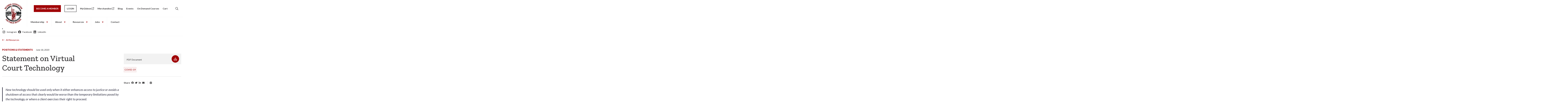

--- FILE ---
content_type: text/html; charset=UTF-8
request_url: https://publicdefenders.us/resources/statement-on-virtual-court-technology/
body_size: 18552
content:
<!DOCTYPE html>
<html lang="en-US" class="no-js no-svg">

<head>
	<title>
					Statement on Virtual Court Technology - National Association for Public Defense			</title>
	<meta charset="UTF-8">
	<meta name="viewport" content="width=device-width, initial-scale=1">

	<link rel="profile" href="http://gmpg.org/xfn/11">

<!-- <link rel="shortcut icon" href="/assets/icons/favicon.ico"> -->

<!-- Touch Icons -->
<!-- <link rel="apple-touch-icon" sizes="180x180" href="/assets/icons/apple-touch-icon.png">
<link rel="icon" type="image/png" href="/assets/icons/favicon-16x16.png" sizes="16x16">
<link rel="icon" type="image/png" href="/assets/icons/favicon-32x32.png" sizes="32x32">
<link rel="icon" type="image/png" href="/assets/icons/mstile-150x150.png" sizes="150x150">
<link rel="icon" type="image/png" href="/assets/icons/android-chrome-192x192.png" sizes="192x192">
<link rel="icon" type="image/png" href="/assets/icons/android-chrome-512x512.png" sizes="512x512">
<link rel="manifest" href="/assets/icons/site.webmanifest"> -->

	<!-- for the wicket OB/AC widgets mostly -->
	<link href="https://fonts.googleapis.com/icon?family=Material+Icons" rel="stylesheet">

	<link href="https://cdn.jsdelivr.net/npm/bootstrap@5.2.2/dist/css/bootstrap.min.css" rel="stylesheet"
		integrity="sha384-Zenh87qX5JnK2Jl0vWa8Ck2rdkQ2Bzep5IDxbcnCeuOxjzrPF/et3URy9Bv1WTRi" crossorigin="anonymous">
	<script src="https://cdn.jsdelivr.net/npm/bootstrap@5.2.2/dist/js/bootstrap.bundle.min.js"
		integrity="sha384-OERcA2EqjJCMA+/3y+gxIOqMEjwtxJY7qPCqsdltbNJuaOe923+mo//f6V8Qbsw3"
		crossorigin="anonymous"></script>

	<script defer src="https://cdn.jsdelivr.net/npm/alpinejs@3.14.1/dist/cdn.min.js"></script>


	<link rel="preconnect" href="https://fonts.googleapis.com">
	<link rel="preconnect" href="https://fonts.gstatic.com" crossorigin>
	<link
		href="https://fonts.googleapis.com/css2?family=Lato:ital,wght@0,100;0,300;0,400;0,700;0,900;1,100;1,300;1,400;1,700;1,900&family=Zilla+Slab:ital,wght@0,300;0,400;0,500;0,600;0,700;1,300;1,400;1,500;1,600;1,700&display=swap"
		rel="stylesheet">

	<!-- Google tag (gtag.js) -->
	<script async src="https://www.googletagmanager.com/gtag/js?id=G-BK0BG1LJEY"></script>
	<script>
		window.dataLayer = window.dataLayer || [];
		function gtag() { dataLayer.push(arguments); }
		gtag('js', new Date());

		gtag('config', 'G-BK0BG1LJEY');
	</script>

	<meta name='robots' content='index, follow, max-image-preview:large, max-snippet:-1, max-video-preview:-1' />
	<style>img:is([sizes="auto" i], [sizes^="auto," i]) { contain-intrinsic-size: 3000px 1500px }</style>
	<script>window._wca = window._wca || [];</script>

	<!-- This site is optimized with the Yoast SEO plugin v25.3.1 - https://yoast.com/wordpress/plugins/seo/ -->
	<link rel="canonical" href="https://publicdefenders.us/resources/statement-on-virtual-court-technology/" />
	<meta property="og:locale" content="en_US" />
	<meta property="og:type" content="article" />
	<meta property="og:title" content="Statement on Virtual Court Technology - National Association for Public Defense" />
	<meta property="og:description" content="New technology should be used only when it either enhances access to justice or avoids a shutdown of access that clearly would be worse than the temporary limitations posed by the technology, or where a client exercises their right to [&hellip;]" />
	<meta property="og:url" content="https://publicdefenders.us/resources/statement-on-virtual-court-technology/" />
	<meta property="og:site_name" content="National Association for Public Defense" />
	<meta property="article:modified_time" content="2023-10-06T21:41:59+00:00" />
	<meta name="twitter:card" content="summary_large_image" />
	<script type="application/ld+json" class="yoast-schema-graph">{"@context":"https://schema.org","@graph":[{"@type":"WebPage","@id":"https://publicdefenders.us/resources/statement-on-virtual-court-technology/","url":"https://publicdefenders.us/resources/statement-on-virtual-court-technology/","name":"Statement on Virtual Court Technology - National Association for Public Defense","isPartOf":{"@id":"https://publicdefenders.us/#website"},"datePublished":"2020-06-18T16:00:00+00:00","dateModified":"2023-10-06T21:41:59+00:00","breadcrumb":{"@id":"https://publicdefenders.us/resources/statement-on-virtual-court-technology/#breadcrumb"},"inLanguage":"en-US","potentialAction":[{"@type":"ReadAction","target":["https://publicdefenders.us/resources/statement-on-virtual-court-technology/"]}]},{"@type":"BreadcrumbList","@id":"https://publicdefenders.us/resources/statement-on-virtual-court-technology/#breadcrumb","itemListElement":[{"@type":"ListItem","position":1,"name":"Home","item":"https://publicdefenders.us/"},{"@type":"ListItem","position":2,"name":"Statement on Virtual Court Technology"}]},{"@type":"WebSite","@id":"https://publicdefenders.us/#website","url":"https://publicdefenders.us/","name":"National Association for Public Defense","description":"Transform Advocacy. Reclaim Justice.","publisher":{"@id":"https://publicdefenders.us/#organization"},"potentialAction":[{"@type":"SearchAction","target":{"@type":"EntryPoint","urlTemplate":"https://publicdefenders.us/?s={search_term_string}"},"query-input":{"@type":"PropertyValueSpecification","valueRequired":true,"valueName":"search_term_string"}}],"inLanguage":"en-US"},{"@type":"Organization","@id":"https://publicdefenders.us/#organization","name":"National Association for Public Defense","url":"https://publicdefenders.us/","logo":{"@type":"ImageObject","inLanguage":"en-US","@id":"https://publicdefenders.us/#/schema/logo/image/","url":"https://publicdefenders.us/app/uploads/2024/03/logo-250x250header.png","contentUrl":"https://publicdefenders.us/app/uploads/2024/03/logo-250x250header.png","width":250,"height":250,"caption":"National Association for Public Defense"},"image":{"@id":"https://publicdefenders.us/#/schema/logo/image/"}}]}</script>
	<!-- / Yoast SEO plugin. -->


<link rel='dns-prefetch' href='//stats.wp.com' />
<script type="text/javascript">
/* <![CDATA[ */
window._wpemojiSettings = {"baseUrl":"https:\/\/s.w.org\/images\/core\/emoji\/15.1.0\/72x72\/","ext":".png","svgUrl":"https:\/\/s.w.org\/images\/core\/emoji\/15.1.0\/svg\/","svgExt":".svg","source":{"concatemoji":"https:\/\/publicdefenders.us\/wp\/wp-includes\/js\/wp-emoji-release.min.js?ver=6.8.1"}};
/*! This file is auto-generated */
!function(i,n){var o,s,e;function c(e){try{var t={supportTests:e,timestamp:(new Date).valueOf()};sessionStorage.setItem(o,JSON.stringify(t))}catch(e){}}function p(e,t,n){e.clearRect(0,0,e.canvas.width,e.canvas.height),e.fillText(t,0,0);var t=new Uint32Array(e.getImageData(0,0,e.canvas.width,e.canvas.height).data),r=(e.clearRect(0,0,e.canvas.width,e.canvas.height),e.fillText(n,0,0),new Uint32Array(e.getImageData(0,0,e.canvas.width,e.canvas.height).data));return t.every(function(e,t){return e===r[t]})}function u(e,t,n){switch(t){case"flag":return n(e,"\ud83c\udff3\ufe0f\u200d\u26a7\ufe0f","\ud83c\udff3\ufe0f\u200b\u26a7\ufe0f")?!1:!n(e,"\ud83c\uddfa\ud83c\uddf3","\ud83c\uddfa\u200b\ud83c\uddf3")&&!n(e,"\ud83c\udff4\udb40\udc67\udb40\udc62\udb40\udc65\udb40\udc6e\udb40\udc67\udb40\udc7f","\ud83c\udff4\u200b\udb40\udc67\u200b\udb40\udc62\u200b\udb40\udc65\u200b\udb40\udc6e\u200b\udb40\udc67\u200b\udb40\udc7f");case"emoji":return!n(e,"\ud83d\udc26\u200d\ud83d\udd25","\ud83d\udc26\u200b\ud83d\udd25")}return!1}function f(e,t,n){var r="undefined"!=typeof WorkerGlobalScope&&self instanceof WorkerGlobalScope?new OffscreenCanvas(300,150):i.createElement("canvas"),a=r.getContext("2d",{willReadFrequently:!0}),o=(a.textBaseline="top",a.font="600 32px Arial",{});return e.forEach(function(e){o[e]=t(a,e,n)}),o}function t(e){var t=i.createElement("script");t.src=e,t.defer=!0,i.head.appendChild(t)}"undefined"!=typeof Promise&&(o="wpEmojiSettingsSupports",s=["flag","emoji"],n.supports={everything:!0,everythingExceptFlag:!0},e=new Promise(function(e){i.addEventListener("DOMContentLoaded",e,{once:!0})}),new Promise(function(t){var n=function(){try{var e=JSON.parse(sessionStorage.getItem(o));if("object"==typeof e&&"number"==typeof e.timestamp&&(new Date).valueOf()<e.timestamp+604800&&"object"==typeof e.supportTests)return e.supportTests}catch(e){}return null}();if(!n){if("undefined"!=typeof Worker&&"undefined"!=typeof OffscreenCanvas&&"undefined"!=typeof URL&&URL.createObjectURL&&"undefined"!=typeof Blob)try{var e="postMessage("+f.toString()+"("+[JSON.stringify(s),u.toString(),p.toString()].join(",")+"));",r=new Blob([e],{type:"text/javascript"}),a=new Worker(URL.createObjectURL(r),{name:"wpTestEmojiSupports"});return void(a.onmessage=function(e){c(n=e.data),a.terminate(),t(n)})}catch(e){}c(n=f(s,u,p))}t(n)}).then(function(e){for(var t in e)n.supports[t]=e[t],n.supports.everything=n.supports.everything&&n.supports[t],"flag"!==t&&(n.supports.everythingExceptFlag=n.supports.everythingExceptFlag&&n.supports[t]);n.supports.everythingExceptFlag=n.supports.everythingExceptFlag&&!n.supports.flag,n.DOMReady=!1,n.readyCallback=function(){n.DOMReady=!0}}).then(function(){return e}).then(function(){var e;n.supports.everything||(n.readyCallback(),(e=n.source||{}).concatemoji?t(e.concatemoji):e.wpemoji&&e.twemoji&&(t(e.twemoji),t(e.wpemoji)))}))}((window,document),window._wpemojiSettings);
/* ]]> */
</script>
<link rel='stylesheet' id='wc_shortcode_block-css' href='https://publicdefenders.us/app/plugins/donation-for-woocommerce/assets/js/gutenberg_shortcode_block/build/style-index.css?ver=6.8.1' type='text/css' media='all' />
<link rel='stylesheet' id='wc-blocks-integration-css' href='https://publicdefenders.us/app/plugins/woocommerce-subscriptions/build/index.css?ver=8.3.0' type='text/css' media='all' />
<link rel='stylesheet' id='tribe-events-pro-mini-calendar-block-styles-css' href='https://publicdefenders.us/app/plugins/events-calendar-pro/build/css/tribe-events-pro-mini-calendar-block.css?ver=7.6.0.1' type='text/css' media='all' />
<style id='wp-emoji-styles-inline-css' type='text/css'>

	img.wp-smiley, img.emoji {
		display: inline !important;
		border: none !important;
		box-shadow: none !important;
		height: 1em !important;
		width: 1em !important;
		margin: 0 0.07em !important;
		vertical-align: -0.1em !important;
		background: none !important;
		padding: 0 !important;
	}
</style>
<link rel='stylesheet' id='wp-block-library-css' href='https://publicdefenders.us/wp/wp-includes/css/dist/block-library/style.min.css?ver=6.8.1' type='text/css' media='all' />
<style id='wp-block-library-theme-inline-css' type='text/css'>
.wp-block-audio :where(figcaption){color:#555;font-size:13px;text-align:center}.is-dark-theme .wp-block-audio :where(figcaption){color:#ffffffa6}.wp-block-audio{margin:0 0 1em}.wp-block-code{border:1px solid #ccc;border-radius:4px;font-family:Menlo,Consolas,monaco,monospace;padding:.8em 1em}.wp-block-embed :where(figcaption){color:#555;font-size:13px;text-align:center}.is-dark-theme .wp-block-embed :where(figcaption){color:#ffffffa6}.wp-block-embed{margin:0 0 1em}.blocks-gallery-caption{color:#555;font-size:13px;text-align:center}.is-dark-theme .blocks-gallery-caption{color:#ffffffa6}:root :where(.wp-block-image figcaption){color:#555;font-size:13px;text-align:center}.is-dark-theme :root :where(.wp-block-image figcaption){color:#ffffffa6}.wp-block-image{margin:0 0 1em}.wp-block-pullquote{border-bottom:4px solid;border-top:4px solid;color:currentColor;margin-bottom:1.75em}.wp-block-pullquote cite,.wp-block-pullquote footer,.wp-block-pullquote__citation{color:currentColor;font-size:.8125em;font-style:normal;text-transform:uppercase}.wp-block-quote{border-left:.25em solid;margin:0 0 1.75em;padding-left:1em}.wp-block-quote cite,.wp-block-quote footer{color:currentColor;font-size:.8125em;font-style:normal;position:relative}.wp-block-quote:where(.has-text-align-right){border-left:none;border-right:.25em solid;padding-left:0;padding-right:1em}.wp-block-quote:where(.has-text-align-center){border:none;padding-left:0}.wp-block-quote.is-large,.wp-block-quote.is-style-large,.wp-block-quote:where(.is-style-plain){border:none}.wp-block-search .wp-block-search__label{font-weight:700}.wp-block-search__button{border:1px solid #ccc;padding:.375em .625em}:where(.wp-block-group.has-background){padding:1.25em 2.375em}.wp-block-separator.has-css-opacity{opacity:.4}.wp-block-separator{border:none;border-bottom:2px solid;margin-left:auto;margin-right:auto}.wp-block-separator.has-alpha-channel-opacity{opacity:1}.wp-block-separator:not(.is-style-wide):not(.is-style-dots){width:100px}.wp-block-separator.has-background:not(.is-style-dots){border-bottom:none;height:1px}.wp-block-separator.has-background:not(.is-style-wide):not(.is-style-dots){height:2px}.wp-block-table{margin:0 0 1em}.wp-block-table td,.wp-block-table th{word-break:normal}.wp-block-table :where(figcaption){color:#555;font-size:13px;text-align:center}.is-dark-theme .wp-block-table :where(figcaption){color:#ffffffa6}.wp-block-video :where(figcaption){color:#555;font-size:13px;text-align:center}.is-dark-theme .wp-block-video :where(figcaption){color:#ffffffa6}.wp-block-video{margin:0 0 1em}:root :where(.wp-block-template-part.has-background){margin-bottom:0;margin-top:0;padding:1.25em 2.375em}
</style>
<style id='classic-theme-styles-inline-css' type='text/css'>
/*! This file is auto-generated */
.wp-block-button__link{color:#fff;background-color:#32373c;border-radius:9999px;box-shadow:none;text-decoration:none;padding:calc(.667em + 2px) calc(1.333em + 2px);font-size:1.125em}.wp-block-file__button{background:#32373c;color:#fff;text-decoration:none}
</style>
<link rel='stylesheet' id='woocommerce-add-to-cart-form-style-css' href='https://publicdefenders.us/app/plugins/woocommerce/assets/client/blocks/woocommerce/add-to-cart-form-style.css?ver=6.8.1' type='text/css' media='all' />
<style id='woocommerce-product-button-style-inline-css' type='text/css'>
.wp-block-button.wc-block-components-product-button{align-items:center;display:flex;flex-direction:column;gap:12px;justify-content:center;white-space:normal;word-break:break-word}.wp-block-button.wc-block-components-product-button.is-style-outline .wp-block-button__link{border:2px solid}.wp-block-button.wc-block-components-product-button.is-style-outline .wp-block-button__link:not(.has-text-color){color:currentColor}.wp-block-button.wc-block-components-product-button.is-style-outline .wp-block-button__link:not(.has-background){background-color:transparent;background-image:none}.wp-block-button.wc-block-components-product-button.has-custom-width .wp-block-button__link{box-sizing:border-box}.wp-block-button.wc-block-components-product-button.wp-block-button__width-25 .wp-block-button__link{width:25%}.wp-block-button.wc-block-components-product-button.wp-block-button__width-50 .wp-block-button__link{width:50%}.wp-block-button.wc-block-components-product-button.wp-block-button__width-75 .wp-block-button__link{width:75%}.wp-block-button.wc-block-components-product-button.wp-block-button__width-100 .wp-block-button__link{width:100%}.wp-block-button.wc-block-components-product-button .wp-block-button__link{display:inline-flex;font-size:1em;justify-content:center;text-align:center;white-space:normal;width:auto;word-break:break-word}.wp-block-button.wc-block-components-product-button a[hidden]{display:none}@keyframes slideOut{0%{transform:translateY(0)}to{transform:translateY(-100%)}}@keyframes slideIn{0%{opacity:0;transform:translateY(90%)}to{opacity:1;transform:translate(0)}}.wp-block-button.wc-block-components-product-button.align-left{align-items:flex-start}.wp-block-button.wc-block-components-product-button.align-right{align-items:flex-end}.wp-block-button.wc-block-components-product-button .wc-block-components-product-button__button{align-items:center;border-style:none;display:inline-flex;justify-content:center;line-height:inherit;overflow:hidden;white-space:normal;word-break:break-word}.wp-block-button.wc-block-components-product-button .wc-block-components-product-button__button span.wc-block-slide-out{animation:slideOut .1s linear 1 normal forwards}.wp-block-button.wc-block-components-product-button .wc-block-components-product-button__button span.wc-block-slide-in{animation:slideIn .1s linear 1 normal}.wp-block-button.wc-block-components-product-button .wc-block-components-product-button__button--placeholder{background-color:currentColor!important;border:0!important;border-radius:.25rem;box-shadow:none;color:currentColor!important;display:block;line-height:1;max-width:100%!important;min-height:3em;min-width:8em;opacity:.15;outline:0!important;overflow:hidden!important;pointer-events:none;position:relative!important;width:100%;z-index:1}.wp-block-button.wc-block-components-product-button .wc-block-components-product-button__button--placeholder>*{visibility:hidden}.wp-block-button.wc-block-components-product-button .wc-block-components-product-button__button--placeholder:after{animation:loading__animation 1.5s ease-in-out infinite;background-image:linear-gradient(90deg,currentColor,hsla(0,0%,96%,.302),currentColor);background-repeat:no-repeat;content:" ";display:block;height:100%;left:0;position:absolute;right:0;top:0;transform:translateX(-100%)}@keyframes loading__animation{to{transform:translateX(100%)}}@media screen and (prefers-reduced-motion:reduce){.wp-block-button.wc-block-components-product-button .wc-block-components-product-button__button--placeholder{animation:none}}.wc-block-all-products .wp-block-button.wc-block-components-product-button{margin-bottom:12px}.theme-twentytwentyone .editor-styles-wrapper .wc-block-components-product-button .wp-block-button__link{background-color:var(--button--color-background);border-color:var(--button--color-background);color:var(--button--color-text)}

</style>
<style id='woocommerce-product-collection-style-inline-css' type='text/css'>
.wp-block-woocommerce-product-collection .wc-block-components-product-stock-indicator{text-align:center}.wc-block-components-notice-banner .wc-block-components-button.wc-block-components-notice-banner__dismiss[hidden]{display:none}

</style>
<link rel='stylesheet' id='woocommerce-product-filters-style-css' href='https://publicdefenders.us/app/plugins/woocommerce/assets/client/blocks/woocommerce/product-filters-style.css?ver=6.8.1' type='text/css' media='all' />
<link rel='stylesheet' id='woocommerce-product-filter-price-slider-style-css' href='https://publicdefenders.us/app/plugins/woocommerce/assets/client/blocks/woocommerce/product-filter-price-slider-style.css?ver=6.8.1' type='text/css' media='all' />
<style id='woocommerce-product-filter-removable-chips-style-inline-css' type='text/css'>
.wc-block-product-filter-removable-chips.is-vertical .wc-block-product-filter-removable-chips__items{flex-direction:column}.wc-block-product-filter-removable-chips.is-content-justification-center .wc-block-product-filter-removable-chips__items{justify-content:center}.wc-block-product-filter-removable-chips.is-content-justification-right .wc-block-product-filter-removable-chips__items{justify-content:flex-end}.wc-block-product-filter-removable-chips.is-content-justification-space-between .wc-block-product-filter-removable-chips__items{justify-content:space-between}.wc-block-product-filter-removable-chips.is-horizontal .wc-block-product-filter-removable-chips__items{width:100%}.wc-block-product-filter-removable-chips__items{color:var(--wc-product-filter-removable-chips-text,currentColor);display:inline-flex;flex-wrap:wrap;gap:4px;list-style:none;margin:0;padding:0}.wc-block-product-filter-removable-chips__items .wc-block-product-filter-removable-chips__item{align-items:center;appearance:none;background:var(--wc-product-filter-removable-chips-background,transparent);border:1px solid var(--wc-product-filter-removable-chips-border,color-mix(in srgb,currentColor 20%,transparent));border-radius:2px;display:flex;font-size:.875em;gap:8px;justify-content:space-between;padding:.25em .75em}.wc-block-product-filter-removable-chips__items .wc-block-product-filter-removable-chips__item .wc-block-product-filter-removable-chips__remove{align-items:center;background-color:transparent;border:none;color:var(--wc-product-filter-removable-chips-text,currentColor);cursor:pointer;display:flex;margin:0;padding:0}.wc-block-product-filter-removable-chips__items .wc-block-product-filter-removable-chips__item .wc-block-product-filter-removable-chips__remove .wc-block-product-filter-removable-chips__remove-icon{fill:currentColor}

</style>
<style id='woocommerce-product-filter-checkbox-list-style-inline-css' type='text/css'>
.wc-block-product-filter-checkbox-list__list{list-style:none outside;margin:0;padding:0}.wc-block-product-filter-checkbox-list__label{align-items:center;display:inline-flex;gap:.625em}.wc-block-product-filter-checkbox-list__item .wc-block-product-filter-checkbox-list__label{margin-bottom:0}:where(.wc-block-product-filter-checkbox-list__input-wrapper){display:block;position:relative}.wc-block-product-filter-checkbox-list__input-wrapper:before{background:currentColor;border-radius:2px;content:"";height:1em;left:0;opacity:.1;pointer-events:none;position:absolute;top:0;width:1em}.has-option-element-color .wc-block-product-filter-checkbox-list__input-wrapper:before{display:none}input[type=checkbox].wc-block-product-filter-checkbox-list__input{appearance:none;background:var(--wc-product-filter-checkbox-list-option-element,transparent);border:1px solid var(--wc-product-filter-checkbox-list-option-element-border,transparent);border-radius:2px;color:inherit;cursor:pointer;display:block;font-size:inherit;height:1em;margin:0;width:1em}input[type=checkbox].wc-block-product-filter-checkbox-list__input:focus{outline-color:var(--wc-product-filter-checkbox-list-option-element-border,currentColor);outline-width:1px}svg.wc-block-product-filter-checkbox-list__mark{box-sizing:border-box;color:var(--wc-product-filter-checkbox-list-option-element-selected,currentColor);display:none;height:1em;left:0;padding:.2em;position:absolute;top:0;width:1em}input[type=checkbox].wc-block-product-filter-checkbox-list__input:checked:after,input[type=checkbox].wc-block-product-filter-checkbox-list__input:checked:before{content:none}input[type=checkbox].wc-block-product-filter-checkbox-list__input:checked+.wc-block-product-filter-checkbox-list__mark{display:block;pointer-events:none}:where(.wc-block-product-filter-checkbox-list__text-wrapper){align-items:center;display:inline-flex;font-size:.875em;gap:4px}.wc-block-product-filter-checkbox-list__show-more{appearance:none;background:transparent;border:none;font-family:inherit;padding:0;text-decoration:underline}

</style>
<style id='woocommerce-product-filter-chips-style-inline-css' type='text/css'>
:where(.wc-block-product-filter-chips__items){display:flex;flex-wrap:wrap;gap:4px}.wc-block-product-filter-chips__item{appearance:none;background:transparent;border:1px solid color-mix(in srgb,currentColor 20%,transparent);border-radius:2px;color:var(--wc-product-filter-chips-text,currentColor);cursor:pointer;font-family:inherit;font-size:.875em;padding:4px 8px}.has-chip-text-color .wc-block-product-filter-chips__item{color:var(--wc-product-filter-chips-text)}.has-chip-background-color .wc-block-product-filter-chips__item{background:var(--wc-product-filter-chips-background)}.has-chip-border-color .wc-block-product-filter-chips__item{border-color:var(--wc-product-filter-chips-border)}.wc-block-product-filter-chips__item[aria-checked=true]{background:currentColor}.has-selected-chip-text-color .wc-block-product-filter-chips__item[aria-checked=true]{color:var(--wc-product-filter-chips-selected-text)}.has-selected-chip-background-color .wc-block-product-filter-chips__item[aria-checked=true]{background:var(--wc-product-filter-chips-selected-background)}.has-selected-chip-border-color .wc-block-product-filter-chips__item[aria-checked=true]{border-color:var(--wc-product-filter-chips-selected-border)}:where(.wc-block-product-filter-chips__label){align-items:center;display:inline-flex;gap:4px}.wc-block-product-filter-chips:not(.has-selected-chip-text-color) .wc-block-product-filter-chips__item[aria-checked=true]>.wc-block-product-filter-chips__label{filter:invert(100%)}.wc-block-product-filter-chips__show-more{appearance:none;background:transparent;border:none;font-family:inherit;padding:0;text-decoration:underline}

</style>
<link rel='stylesheet' id='woocommerce-product-gallery-style-css' href='https://publicdefenders.us/app/plugins/woocommerce/assets/client/blocks/woocommerce/product-gallery-style.css?ver=6.8.1' type='text/css' media='all' />
<style id='woocommerce-product-template-style-inline-css' type='text/css'>
.wc-block-product-template{list-style:none;margin-bottom:0;margin-top:0;max-width:100%;padding:0}.wc-block-product-template.wc-block-product-template{background:none}.wc-block-product-template.is-flex-container{display:flex;flex-direction:row;flex-wrap:wrap;gap:1.25em}.wc-block-product-template.is-flex-container>li{list-style:none;margin:0;width:100%}@media(min-width:600px){.wc-block-product-template.is-flex-container.is-flex-container.columns-2>li{width:calc(50% - .625em)}.wc-block-product-template.is-flex-container.is-flex-container.columns-3>li{width:calc(33.33333% - .83333em)}.wc-block-product-template.is-flex-container.is-flex-container.columns-4>li{width:calc(25% - .9375em)}.wc-block-product-template.is-flex-container.is-flex-container.columns-5>li{width:calc(20% - 1em)}.wc-block-product-template.is-flex-container.is-flex-container.columns-6>li{width:calc(16.66667% - 1.04167em)}}.wc-block-product-template__responsive{grid-gap:1.25em;display:grid}.wc-block-product-template__responsive.columns-2{grid-template-columns:repeat(auto-fill,minmax(max(150px,calc(50% - .625em)),1fr))}.wc-block-product-template__responsive.columns-3{grid-template-columns:repeat(auto-fill,minmax(max(150px,calc(33.33333% - .83333em)),1fr))}.wc-block-product-template__responsive.columns-4{grid-template-columns:repeat(auto-fill,minmax(max(150px,calc(25% - .9375em)),1fr))}.wc-block-product-template__responsive.columns-5{grid-template-columns:repeat(auto-fill,minmax(max(150px,calc(20% - 1em)),1fr))}.wc-block-product-template__responsive.columns-6{grid-template-columns:repeat(auto-fill,minmax(max(150px,calc(16.66667% - 1.04167em)),1fr))}.wc-block-product-template__responsive>li{margin-block-start:0}:where(.wc-block-product-template .wc-block-product)>:not(:last-child){margin-bottom:.75rem;margin-top:0}.is-product-collection-layout-list .wc-block-product:not(:last-child){margin-bottom:1.2rem}

</style>
<link rel='stylesheet' id='wc-memberships-blocks-css' href='https://publicdefenders.us/app/plugins/woocommerce-memberships/assets/css/blocks/wc-memberships-blocks.min.css?ver=1.27.2' type='text/css' media='all' />
<link rel='stylesheet' id='mediaelement-css' href='https://publicdefenders.us/wp/wp-includes/js/mediaelement/mediaelementplayer-legacy.min.css?ver=4.2.17' type='text/css' media='all' />
<link rel='stylesheet' id='wp-mediaelement-css' href='https://publicdefenders.us/wp/wp-includes/js/mediaelement/wp-mediaelement.min.css?ver=6.8.1' type='text/css' media='all' />
<style id='jetpack-sharing-buttons-style-inline-css' type='text/css'>
.jetpack-sharing-buttons__services-list{display:flex;flex-direction:row;flex-wrap:wrap;gap:0;list-style-type:none;margin:5px;padding:0}.jetpack-sharing-buttons__services-list.has-small-icon-size{font-size:12px}.jetpack-sharing-buttons__services-list.has-normal-icon-size{font-size:16px}.jetpack-sharing-buttons__services-list.has-large-icon-size{font-size:24px}.jetpack-sharing-buttons__services-list.has-huge-icon-size{font-size:36px}@media print{.jetpack-sharing-buttons__services-list{display:none!important}}.editor-styles-wrapper .wp-block-jetpack-sharing-buttons{gap:0;padding-inline-start:0}ul.jetpack-sharing-buttons__services-list.has-background{padding:1.25em 2.375em}
</style>
<style id='global-styles-inline-css' type='text/css'>
:root{--wp--preset--aspect-ratio--square: 1;--wp--preset--aspect-ratio--4-3: 4/3;--wp--preset--aspect-ratio--3-4: 3/4;--wp--preset--aspect-ratio--3-2: 3/2;--wp--preset--aspect-ratio--2-3: 2/3;--wp--preset--aspect-ratio--16-9: 16/9;--wp--preset--aspect-ratio--9-16: 9/16;--wp--preset--color--black: #000000;--wp--preset--color--cyan-bluish-gray: #abb8c3;--wp--preset--color--white: #ffffff;--wp--preset--color--pale-pink: #f78da7;--wp--preset--color--vivid-red: #cf2e2e;--wp--preset--color--luminous-vivid-orange: #ff6900;--wp--preset--color--luminous-vivid-amber: #fcb900;--wp--preset--color--light-green-cyan: #7bdcb5;--wp--preset--color--vivid-green-cyan: #00d084;--wp--preset--color--pale-cyan-blue: #8ed1fc;--wp--preset--color--vivid-cyan-blue: #0693e3;--wp--preset--color--vivid-purple: #9b51e0;--wp--preset--gradient--vivid-cyan-blue-to-vivid-purple: linear-gradient(135deg,rgba(6,147,227,1) 0%,rgb(155,81,224) 100%);--wp--preset--gradient--light-green-cyan-to-vivid-green-cyan: linear-gradient(135deg,rgb(122,220,180) 0%,rgb(0,208,130) 100%);--wp--preset--gradient--luminous-vivid-amber-to-luminous-vivid-orange: linear-gradient(135deg,rgba(252,185,0,1) 0%,rgba(255,105,0,1) 100%);--wp--preset--gradient--luminous-vivid-orange-to-vivid-red: linear-gradient(135deg,rgba(255,105,0,1) 0%,rgb(207,46,46) 100%);--wp--preset--gradient--very-light-gray-to-cyan-bluish-gray: linear-gradient(135deg,rgb(238,238,238) 0%,rgb(169,184,195) 100%);--wp--preset--gradient--cool-to-warm-spectrum: linear-gradient(135deg,rgb(74,234,220) 0%,rgb(151,120,209) 20%,rgb(207,42,186) 40%,rgb(238,44,130) 60%,rgb(251,105,98) 80%,rgb(254,248,76) 100%);--wp--preset--gradient--blush-light-purple: linear-gradient(135deg,rgb(255,206,236) 0%,rgb(152,150,240) 100%);--wp--preset--gradient--blush-bordeaux: linear-gradient(135deg,rgb(254,205,165) 0%,rgb(254,45,45) 50%,rgb(107,0,62) 100%);--wp--preset--gradient--luminous-dusk: linear-gradient(135deg,rgb(255,203,112) 0%,rgb(199,81,192) 50%,rgb(65,88,208) 100%);--wp--preset--gradient--pale-ocean: linear-gradient(135deg,rgb(255,245,203) 0%,rgb(182,227,212) 50%,rgb(51,167,181) 100%);--wp--preset--gradient--electric-grass: linear-gradient(135deg,rgb(202,248,128) 0%,rgb(113,206,126) 100%);--wp--preset--gradient--midnight: linear-gradient(135deg,rgb(2,3,129) 0%,rgb(40,116,252) 100%);--wp--preset--font-size--small: 13px;--wp--preset--font-size--medium: 20px;--wp--preset--font-size--large: 36px;--wp--preset--font-size--x-large: 42px;--wp--preset--spacing--20: 0.44rem;--wp--preset--spacing--30: 0.67rem;--wp--preset--spacing--40: 1rem;--wp--preset--spacing--50: 1.5rem;--wp--preset--spacing--60: 2.25rem;--wp--preset--spacing--70: 3.38rem;--wp--preset--spacing--80: 5.06rem;--wp--preset--shadow--natural: 6px 6px 9px rgba(0, 0, 0, 0.2);--wp--preset--shadow--deep: 12px 12px 50px rgba(0, 0, 0, 0.4);--wp--preset--shadow--sharp: 6px 6px 0px rgba(0, 0, 0, 0.2);--wp--preset--shadow--outlined: 6px 6px 0px -3px rgba(255, 255, 255, 1), 6px 6px rgba(0, 0, 0, 1);--wp--preset--shadow--crisp: 6px 6px 0px rgba(0, 0, 0, 1);}:where(.is-layout-flex){gap: 0.5em;}:where(.is-layout-grid){gap: 0.5em;}body .is-layout-flex{display: flex;}.is-layout-flex{flex-wrap: wrap;align-items: center;}.is-layout-flex > :is(*, div){margin: 0;}body .is-layout-grid{display: grid;}.is-layout-grid > :is(*, div){margin: 0;}:where(.wp-block-columns.is-layout-flex){gap: 2em;}:where(.wp-block-columns.is-layout-grid){gap: 2em;}:where(.wp-block-post-template.is-layout-flex){gap: 1.25em;}:where(.wp-block-post-template.is-layout-grid){gap: 1.25em;}.has-black-color{color: var(--wp--preset--color--black) !important;}.has-cyan-bluish-gray-color{color: var(--wp--preset--color--cyan-bluish-gray) !important;}.has-white-color{color: var(--wp--preset--color--white) !important;}.has-pale-pink-color{color: var(--wp--preset--color--pale-pink) !important;}.has-vivid-red-color{color: var(--wp--preset--color--vivid-red) !important;}.has-luminous-vivid-orange-color{color: var(--wp--preset--color--luminous-vivid-orange) !important;}.has-luminous-vivid-amber-color{color: var(--wp--preset--color--luminous-vivid-amber) !important;}.has-light-green-cyan-color{color: var(--wp--preset--color--light-green-cyan) !important;}.has-vivid-green-cyan-color{color: var(--wp--preset--color--vivid-green-cyan) !important;}.has-pale-cyan-blue-color{color: var(--wp--preset--color--pale-cyan-blue) !important;}.has-vivid-cyan-blue-color{color: var(--wp--preset--color--vivid-cyan-blue) !important;}.has-vivid-purple-color{color: var(--wp--preset--color--vivid-purple) !important;}.has-black-background-color{background-color: var(--wp--preset--color--black) !important;}.has-cyan-bluish-gray-background-color{background-color: var(--wp--preset--color--cyan-bluish-gray) !important;}.has-white-background-color{background-color: var(--wp--preset--color--white) !important;}.has-pale-pink-background-color{background-color: var(--wp--preset--color--pale-pink) !important;}.has-vivid-red-background-color{background-color: var(--wp--preset--color--vivid-red) !important;}.has-luminous-vivid-orange-background-color{background-color: var(--wp--preset--color--luminous-vivid-orange) !important;}.has-luminous-vivid-amber-background-color{background-color: var(--wp--preset--color--luminous-vivid-amber) !important;}.has-light-green-cyan-background-color{background-color: var(--wp--preset--color--light-green-cyan) !important;}.has-vivid-green-cyan-background-color{background-color: var(--wp--preset--color--vivid-green-cyan) !important;}.has-pale-cyan-blue-background-color{background-color: var(--wp--preset--color--pale-cyan-blue) !important;}.has-vivid-cyan-blue-background-color{background-color: var(--wp--preset--color--vivid-cyan-blue) !important;}.has-vivid-purple-background-color{background-color: var(--wp--preset--color--vivid-purple) !important;}.has-black-border-color{border-color: var(--wp--preset--color--black) !important;}.has-cyan-bluish-gray-border-color{border-color: var(--wp--preset--color--cyan-bluish-gray) !important;}.has-white-border-color{border-color: var(--wp--preset--color--white) !important;}.has-pale-pink-border-color{border-color: var(--wp--preset--color--pale-pink) !important;}.has-vivid-red-border-color{border-color: var(--wp--preset--color--vivid-red) !important;}.has-luminous-vivid-orange-border-color{border-color: var(--wp--preset--color--luminous-vivid-orange) !important;}.has-luminous-vivid-amber-border-color{border-color: var(--wp--preset--color--luminous-vivid-amber) !important;}.has-light-green-cyan-border-color{border-color: var(--wp--preset--color--light-green-cyan) !important;}.has-vivid-green-cyan-border-color{border-color: var(--wp--preset--color--vivid-green-cyan) !important;}.has-pale-cyan-blue-border-color{border-color: var(--wp--preset--color--pale-cyan-blue) !important;}.has-vivid-cyan-blue-border-color{border-color: var(--wp--preset--color--vivid-cyan-blue) !important;}.has-vivid-purple-border-color{border-color: var(--wp--preset--color--vivid-purple) !important;}.has-vivid-cyan-blue-to-vivid-purple-gradient-background{background: var(--wp--preset--gradient--vivid-cyan-blue-to-vivid-purple) !important;}.has-light-green-cyan-to-vivid-green-cyan-gradient-background{background: var(--wp--preset--gradient--light-green-cyan-to-vivid-green-cyan) !important;}.has-luminous-vivid-amber-to-luminous-vivid-orange-gradient-background{background: var(--wp--preset--gradient--luminous-vivid-amber-to-luminous-vivid-orange) !important;}.has-luminous-vivid-orange-to-vivid-red-gradient-background{background: var(--wp--preset--gradient--luminous-vivid-orange-to-vivid-red) !important;}.has-very-light-gray-to-cyan-bluish-gray-gradient-background{background: var(--wp--preset--gradient--very-light-gray-to-cyan-bluish-gray) !important;}.has-cool-to-warm-spectrum-gradient-background{background: var(--wp--preset--gradient--cool-to-warm-spectrum) !important;}.has-blush-light-purple-gradient-background{background: var(--wp--preset--gradient--blush-light-purple) !important;}.has-blush-bordeaux-gradient-background{background: var(--wp--preset--gradient--blush-bordeaux) !important;}.has-luminous-dusk-gradient-background{background: var(--wp--preset--gradient--luminous-dusk) !important;}.has-pale-ocean-gradient-background{background: var(--wp--preset--gradient--pale-ocean) !important;}.has-electric-grass-gradient-background{background: var(--wp--preset--gradient--electric-grass) !important;}.has-midnight-gradient-background{background: var(--wp--preset--gradient--midnight) !important;}.has-small-font-size{font-size: var(--wp--preset--font-size--small) !important;}.has-medium-font-size{font-size: var(--wp--preset--font-size--medium) !important;}.has-large-font-size{font-size: var(--wp--preset--font-size--large) !important;}.has-x-large-font-size{font-size: var(--wp--preset--font-size--x-large) !important;}
:where(.wp-block-post-template.is-layout-flex){gap: 1.25em;}:where(.wp-block-post-template.is-layout-grid){gap: 1.25em;}
:where(.wp-block-columns.is-layout-flex){gap: 2em;}:where(.wp-block-columns.is-layout-grid){gap: 2em;}
:root :where(.wp-block-pullquote){font-size: 1.5em;line-height: 1.6;}
</style>
<link rel='stylesheet' id='trustseal_style-css' href='https://publicdefenders.us/app/plugins/donation-for-woocommerce//assets/css/user-wc-donation-form.css?ver=3.9.6&#038;t=27012026094231' type='text/css' media='all' />
<link rel='stylesheet' id='wicket_alerts-css' href='https://publicdefenders.us/app/plugins/wicket-wordpressplugin-php/includes/../assets/css/alerts.css?ver=6.8.1' type='text/css' media='all' />
<link rel='stylesheet' id='woocommerce-layout-css' href='https://publicdefenders.us/app/plugins/woocommerce/assets/css/woocommerce-layout.css?ver=9.9.4' type='text/css' media='all' />
<style id='woocommerce-layout-inline-css' type='text/css'>

	.infinite-scroll .woocommerce-pagination {
		display: none;
	}
</style>
<link rel='stylesheet' id='woocommerce-smallscreen-css' href='https://publicdefenders.us/app/plugins/woocommerce/assets/css/woocommerce-smallscreen.css?ver=9.9.4' type='text/css' media='only screen and (max-width: 768px)' />
<link rel='stylesheet' id='woocommerce-general-css' href='https://publicdefenders.us/app/plugins/woocommerce/assets/css/woocommerce.css?ver=9.9.4' type='text/css' media='all' />
<style id='woocommerce-inline-inline-css' type='text/css'>
.woocommerce form .form-row .required { visibility: visible; }
</style>
<link rel='stylesheet' id='wp-job-manager-job-listings-css' href='https://publicdefenders.us/app/plugins/wp-job-manager/assets/dist/css/job-listings.css?ver=598383a28ac5f9f156e4' type='text/css' media='all' />
<link rel='stylesheet' id='brands-styles-css' href='https://publicdefenders.us/app/plugins/woocommerce/assets/css/brands.css?ver=9.9.4' type='text/css' media='all' />
<link rel='stylesheet' id='wc-memberships-frontend-css' href='https://publicdefenders.us/app/plugins/woocommerce-memberships/assets/css/frontend/wc-memberships-frontend.min.css?ver=1.27.2' type='text/css' media='all' />
<link rel='stylesheet' id='fontawesome-css' href='https://publicdefenders.us/app/themes/industrial/assets/fonts/FontAwesome/css/all.min.css?ver=1669058577' type='text/css' media='all' />
<link rel='stylesheet' id='slickcss-css' href='https://publicdefenders.us/app/themes/industrial/assets/styles/slick.css?ver=1671121251' type='text/css' media='all' />
<link rel='stylesheet' id='theme-css' href='https://publicdefenders.us/app/themes/industrial/assets/styles/min/industrial.min.css?ver=1768392757' type='text/css' media='all' />
<link rel='stylesheet' id='addf_drpc_css-css' href='https://publicdefenders.us/app/plugins/addify-product-dynamic-pricing-and-discounts/front/../includes/css/addf-drpc-style.css?ver=1.0.0' type='text/css' media='all' />
<link rel='stylesheet' id='wcwl_frontend-css' href='https://publicdefenders.us/app/plugins/woocommerce-waitlist/includes/css/src/wcwl_frontend.min.css?ver=2.5.0' type='text/css' media='all' />
<link rel='stylesheet' id='dashicons-css' href='https://publicdefenders.us/wp/wp-includes/css/dashicons.min.css?ver=6.8.1' type='text/css' media='all' />
<link rel='stylesheet' id='wppcp_front_css-css' href='https://publicdefenders.us/app/plugins/wp-private-content-plus/css/wppcp-front.css?ver=6.8.1' type='text/css' media='all' />
<script type="text/javascript" src="https://publicdefenders.us/wp/wp-includes/js/jquery/jquery.min.js?ver=3.7.1" id="jquery-core-js"></script>
<script type="text/javascript" src="https://publicdefenders.us/wp/wp-includes/js/jquery/jquery-migrate.min.js?ver=3.4.1" id="jquery-migrate-js"></script>
<script type="text/javascript" src="https://publicdefenders.us/app/plugins/woocommerce/assets/js/jquery-blockui/jquery.blockUI.min.js?ver=2.7.0-wc.9.9.4" id="jquery-blockui-js" defer="defer" data-wp-strategy="defer"></script>
<script type="text/javascript" id="wc-add-to-cart-js-extra">
/* <![CDATA[ */
var wc_add_to_cart_params = {"ajax_url":"\/wp\/wp-admin\/admin-ajax.php","wc_ajax_url":"\/?wc-ajax=%%endpoint%%","i18n_view_cart":"View cart","cart_url":"https:\/\/publicdefenders.us\/cart\/","is_cart":"","cart_redirect_after_add":"yes"};
/* ]]> */
</script>
<script type="text/javascript" src="https://publicdefenders.us/app/plugins/woocommerce/assets/js/frontend/add-to-cart.min.js?ver=9.9.4" id="wc-add-to-cart-js" defer="defer" data-wp-strategy="defer"></script>
<script type="text/javascript" src="https://publicdefenders.us/app/plugins/woocommerce/assets/js/js-cookie/js.cookie.min.js?ver=2.1.4-wc.9.9.4" id="js-cookie-js" defer="defer" data-wp-strategy="defer"></script>
<script type="text/javascript" id="woocommerce-js-extra">
/* <![CDATA[ */
var woocommerce_params = {"ajax_url":"\/wp\/wp-admin\/admin-ajax.php","wc_ajax_url":"\/?wc-ajax=%%endpoint%%","i18n_password_show":"Show password","i18n_password_hide":"Hide password"};
/* ]]> */
</script>
<script type="text/javascript" src="https://publicdefenders.us/app/plugins/woocommerce/assets/js/frontend/woocommerce.min.js?ver=9.9.4" id="woocommerce-js" defer="defer" data-wp-strategy="defer"></script>
<script type="text/javascript" src="https://stats.wp.com/s-202605.js" id="woocommerce-analytics-js" defer="defer" data-wp-strategy="defer"></script>
<script type="text/javascript" id="drpc-front-script-js-extra">
/* <![CDATA[ */
var addf_drpc_php_vars = {"admin_url":"https:\/\/publicdefenders.us\/wp\/wp-admin\/admin-ajax.php","nonce":"6a802197cb","addf_drpc_option_sale_price":"sale"};
/* ]]> */
</script>
<script type="text/javascript" src="https://publicdefenders.us/app/plugins/addify-product-dynamic-pricing-and-discounts/front/../includes/js/addf-drpc-front.js?ver=1.0.0" id="drpc-front-script-js"></script>
<link rel="https://api.w.org/" href="https://publicdefenders.us/wp-json/" /><link rel="alternate" title="JSON" type="application/json" href="https://publicdefenders.us/wp-json/wp/v2/resources/4014" /><link rel="EditURI" type="application/rsd+xml" title="RSD" href="https://publicdefenders.us/wp/xmlrpc.php?rsd" />
<meta name="generator" content="WordPress 6.8.1" />
<meta name="generator" content="WooCommerce 9.9.4" />
<link rel='shortlink' href='https://publicdefenders.us/?p=4014' />
<link rel="alternate" title="oEmbed (JSON)" type="application/json+oembed" href="https://publicdefenders.us/wp-json/oembed/1.0/embed?url=https%3A%2F%2Fpublicdefenders.us%2Fresources%2Fstatement-on-virtual-court-technology%2F" />
<link rel="alternate" title="oEmbed (XML)" type="text/xml+oembed" href="https://publicdefenders.us/wp-json/oembed/1.0/embed?url=https%3A%2F%2Fpublicdefenders.us%2Fresources%2Fstatement-on-virtual-court-technology%2F&#038;format=xml" />
<meta name="et-api-version" content="v1"><meta name="et-api-origin" content="https://publicdefenders.us"><link rel="https://theeventscalendar.com/" href="https://publicdefenders.us/wp-json/tribe/tickets/v1/" /><meta name="tec-api-version" content="v1"><meta name="tec-api-origin" content="https://publicdefenders.us"><link rel="alternate" href="https://publicdefenders.us/wp-json/tribe/events/v1/" />	<style>img#wpstats{display:none}</style>
			<noscript><style>.woocommerce-product-gallery{ opacity: 1 !important; }</style></noscript>
				<style>
				.addf_drpc_table_div table {
					border-collapse: collapse;
					border: 2px solid #CFCFCF;
				}
				.addf_drpc_table_div table th, .addf_drpc_table_div table td {
					border: 1px solid #CFCFCF;
					text-align:center
				}
			</style>
						<style>
				.addf_drpc_sale_tag{
					display:none
				}
			</style>
			
			<style>
				.addf_drpc_table_for_dynamic_pricing{
					display: none;
				}

				.addf_drpc_template_header h2{
					font-size: 28px				}
				.addf_drpc_table_for_dynamic_pricing{
					display:"none";
				}

				.addf_drpc_list_div,.addf_drpc_table_div,.addf_drpc_card_div{
					font-family: 				}

				.addf_drpc_table_div table th{
					background: #FFFFFF;
					color: #000000;
					font-size: 18px;
				}

				.addf_drpc_table_div table:not( .has-background )  td {
					background-color: initial;
				}

				.addf_drpc_table_div table  tr:nth-child(odd) {
					background-color: #FFFFFF;
					color: #000000;
				}

				.addf_drpc_table_div table:not( .has-background )  tr:nth-child(2n) td {
					background-color: initial;
				}
				.addf_drpc_table_div table  tr:nth-child(even) {
					background-color: #FFFFFF;
					color: #000000;
				}

				.addf_drpc_table_div table td {
					font-size: 16px;
				}

				.addf_drpc_list_box{
					border: 1px solid #95B0EE;
					background-color: #FFFFFF;
					color: #000000;
				}

				.addf_drpc_selected_list{
					background-color: #DFEBFF;
					color: #000000;
				}

				.addf_drpc_inner_small_box{
					border: 1px solid #A3B39E;
				}

				.addf_drpc_inner_small_box{
					background-color: #FFFFFF;
					color:#000000;
				}

				.addf_drpc_selected_card{
					border: 2px solid #27CA34;
				}

				.addf_drpc_sale_tag{
					background-color: #FF0000;
					color: #FFFFFF;
				}
			</style>
			<link rel="icon" href="https://publicdefenders.us/app/uploads/2022/11/Screenshot-2022-11-17-144116-100x100.png" sizes="32x32" />
<link rel="icon" href="https://publicdefenders.us/app/uploads/2022/11/Screenshot-2022-11-17-144116.png" sizes="192x192" />
<link rel="apple-touch-icon" href="https://publicdefenders.us/app/uploads/2022/11/Screenshot-2022-11-17-144116.png" />
<meta name="msapplication-TileImage" content="https://publicdefenders.us/app/uploads/2022/11/Screenshot-2022-11-17-144116.png" />
</head>

<body class="wp-singular resources-template-default single single-resources postid-4014 wp-custom-logo wp-theme-industrial theme-industrial woocommerce-no-js tribe-no-js tec-no-tickets-on-recurring tec-no-rsvp-on-recurring industrial tribe-theme-industrial">
	<a class="skip-link button button--primary" href="#main-content">
		Skip to main content	</a>

	
	<header class="header">
		<div class="container">
						<div class="header__content">
				<div class="header__mobile-toggle">
  <button class="mobile-menu-toggle button button--icon" aria-expanded="false" aria-controls="mobile-menu">
    <i class="icon fa-solid fa-bars" aria-hidden="true"></i>
    <i class="icon fa-solid fa-times" aria-hidden="true"></i>
    <span class="webaim-hidden">Toggle Menu</span>
  </button>
</div>															<a href="https://publicdefenders.us" class="header__logo"><img src="https://publicdefenders.us/app/uploads/2024/03/logo-250x250header.png"
								alt="National Association for Public Defense"></a>
													<div class="header__menus">
					<div class="header__menus-top">
						
    <nav class="nav nav--header-utility">
          <ul class="nav__menu">
          <li class="nav__menu-item nav__menu-item--auth">
      <a href="/create-account/" class="button button--primary">Become a Member</a>
  </li>
  <li class="nav__menu-item nav__menu-item--auth">
        <a class="button" href="https://napd-login.wicketcloud.com/login?service=https://publicdefenders.us/resources/statement-on-virtual-court-technology/">Login</a>
  </li>
                            <li class="nav__menu-item">
            <a  class="nav__link" href="http://www.mygideon.org" target="_blank" >
                              MyGideon                                            <i class="icon far fa-external-link" aria-hidden="true"></i>
                          </a>
                      </li>
                            <li class="nav__menu-item">
            <a  class="nav__link" href="https://www.bonfire.com/store/napd-fund-for-justice-merch/" target="_blank" >
                              Merchandise                                            <i class="icon far fa-external-link" aria-hidden="true"></i>
                          </a>
                      </li>
                            <li class="nav__menu-item">
            <a  class="nav__link" href="https://publicdefenders.us/blogs-listing/"  >
                              Blog                                        </a>
                      </li>
                            <li class="nav__menu-item">
            <a  class="nav__link" href="https://publicdefenders.us/events/"  >
                              Events                                        </a>
                      </li>
                            <li class="nav__menu-item">
            <a  class="nav__link" href="https://publicdefenders.us/on-demand-courses/"  >
                              On Demand Courses                                        </a>
                      </li>
                            <li class="nav__menu-item">
            <a  class="nav__link" href="/cart"  >
                              Cart                                        </a>
                      </li>
              </ul>
      </nav>
  						<div class="header__search">
							<button class="search__toggle button button--icon" aria-expanded="false">
								<i class="icon far fa-search" aria-hidden="true"></i>
								<i class="icon far fa-times" aria-hidden="true"></i>
								<span class="webaim-hidden">
									Toggle Search								</span>
							</button>
							<div class="search__form" aria-expanded="false" role="region">
								
<form role="search" method="get" class="form--search" action="/">
  <div class="form__group form__group--inline-button form__group--has-icon pb-0">
  	<i class="far fa-search form__icon" aria-hidden="true"></i>
    <label for="search-form-69788887da2df" class="webaim-hidden">Find by keyword</label>
    <input type="search" id="search-form-69788887da2df" class="form__input search-field" placeholder="Find by keyword" value="" name="s" />
    <button type="submit" class="search-submit button button--primary">Submit</button>
  </div>
</form>							</div>
						</div>
						<div class="header__mobile-toggle">
  <button class="mobile-menu-toggle button button--icon" aria-expanded="false" aria-controls="mobile-menu">
    <i class="icon fa-solid fa-bars" aria-hidden="true"></i>
    <i class="icon fa-solid fa-times" aria-hidden="true"></i>
    <span class="webaim-hidden">Toggle Menu</span>
  </button>
</div>					</div>
					<div class="header__menus-bottom">
						
	    <nav class="nav nav--header">
		            <ul class="nav__menu">
									                    <li class="nav__menu-item dropdown">
                        <a id="submenu-69788887db1c8-toggle"                           class="nav__link dropdown__toggle"
                           href="#"
						   						   aria-controls="submenu-69788887db1c8" aria-expanded="false">
															Membership														                                <i class="fas fa-caret-down icon" aria-hidden="true"></i>
														                        </a>
						                            <ul id="submenu-69788887db1c8" class="nav__submenu dropdown__content"
                                aria-labelledby="submenu-69788887db1c8-toggle" aria-expanded="false">
																	                                    <li class="submenu__menu-item">
                                        <a class="submenu__link" href="https://publicdefenders.us/member-benefits/"
										   >
																							Member Benefits																						                                        </a>
                                    </li>
																	                                    <li class="submenu__menu-item">
                                        <a class="submenu__link" href="https://publicdefenders.us/become-a-member/"
										   >
																							Become a Member																						                                        </a>
                                    </li>
																	                                    <li class="submenu__menu-item">
                                        <a class="submenu__link" href="https://publicdefenders.us/create-account/"
										   >
																							Create a Free Account (Required for Purchases)																						                                        </a>
                                    </li>
																	                                    <li class="submenu__menu-item">
                                        <a class="submenu__link" href="https://publicdefenders.us/member-faq/"
										   >
																							Member FAQ																						                                        </a>
                                    </li>
								                            </ul>
						                    </li>
									                    <li class="nav__menu-item dropdown">
                        <a id="submenu-69788887db24f-toggle"                           class="nav__link dropdown__toggle"
                           href="#"
						   						   aria-controls="submenu-69788887db24f" aria-expanded="false">
															About														                                <i class="fas fa-caret-down icon" aria-hidden="true"></i>
														                        </a>
						                            <ul id="submenu-69788887db24f" class="nav__submenu dropdown__content"
                                aria-labelledby="submenu-69788887db24f-toggle" aria-expanded="false">
																	                                    <li class="submenu__menu-item">
                                        <a class="submenu__link" href="https://publicdefenders.us/mission/"
										   >
																							Mission																						                                        </a>
                                    </li>
																	                                    <li class="submenu__menu-item">
                                        <a class="submenu__link" href="https://publicdefenders.us/our-members/"
										   >
																							Our Members																						                                        </a>
                                    </li>
																	                                    <li class="submenu__menu-item">
                                        <a class="submenu__link" href="https://publicdefenders.us/our-work/"
										   >
																							Our Work																						                                        </a>
                                    </li>
																	                                    <li class="submenu__menu-item">
                                        <a class="submenu__link" href="https://publicdefenders.us/committees-groups/"
										   >
																							Our Committees & Workgroups																						                                        </a>
                                    </li>
																	                                    <li class="submenu__menu-item">
                                        <a class="submenu__link" href="https://publicdefenders.us/the-board-of-directors/"
										   >
																							Our Board																						                                        </a>
                                    </li>
																	                                    <li class="submenu__menu-item">
                                        <a class="submenu__link" href="https://publicdefenders.us/the-team/"
										   >
																							Our Team																						                                        </a>
                                    </li>
																	                                    <li class="submenu__menu-item">
                                        <a class="submenu__link" href="https://publicdefenders.us/annual-reports/"
										   >
																							Annual Reports																						                                        </a>
                                    </li>
								                            </ul>
						                    </li>
									                    <li class="nav__menu-item dropdown">
                        <a id="submenu-69788887db2fa-toggle"                           class="nav__link dropdown__toggle"
                           href="#"
						   						   aria-controls="submenu-69788887db2fa" aria-expanded="false">
															Resources														                                <i class="fas fa-caret-down icon" aria-hidden="true"></i>
														                        </a>
						                            <ul id="submenu-69788887db2fa" class="nav__submenu dropdown__content"
                                aria-labelledby="submenu-69788887db2fa-toggle" aria-expanded="false">
																	                                    <li class="submenu__menu-item">
                                        <a class="submenu__link" href="https://publicdefenders.us/latest-resources"
										   >
																							Resources																						                                        </a>
                                    </li>
																	                                    <li class="submenu__menu-item">
                                        <a class="submenu__link" href="https://publicdefenders.us/technical-assistance/"
										   >
																							Technical Assistance																						                                        </a>
                                    </li>
																	                                    <li class="submenu__menu-item">
                                        <a class="submenu__link" href="https://publicdefenders.us/immigration/"
										   >
																							Immigration Resources and Know Your Rights																						                                        </a>
                                    </li>
								                            </ul>
						                    </li>
									                    <li class="nav__menu-item dropdown">
                        <a id="submenu-69788887db358-toggle"                           class="nav__link dropdown__toggle"
                           href="#"
						   						   aria-controls="submenu-69788887db358" aria-expanded="false">
															Jobs														                                <i class="fas fa-caret-down icon" aria-hidden="true"></i>
														                        </a>
						                            <ul id="submenu-69788887db358" class="nav__submenu dropdown__content"
                                aria-labelledby="submenu-69788887db358-toggle" aria-expanded="false">
																	                                    <li class="submenu__menu-item">
                                        <a class="submenu__link" href="https://publicdefenders.us/jobs/"
										   >
																							Job Board																						                                        </a>
                                    </li>
																	                                    <li class="submenu__menu-item">
                                        <a class="submenu__link" href="https://publicdefenders.us/account-center/post-a-job/"
										   >
																							Post a Job																						                                        </a>
                                    </li>
								                            </ul>
						                    </li>
									                    <li class="nav__menu-item">
                        <a                            class="nav__link"
                           href="https://publicdefenders.us/contact-form/"
						   						   >
															Contact																					                        </a>
						                    </li>
				            </ul>
		    </nav>
						</div>
				</div>
			</div>
			<li id="block-3" class="widget widget_block">
<ul class="wp-block-social-links has-normal-icon-size has-visible-labels is-style-logos-only is-horizontal is-content-justification-left is-layout-flex wp-container-core-social-links-is-layout-7e5fce0a wp-block-social-links-is-layout-flex"><li class="wp-social-link wp-social-link-instagram  wp-block-social-link"><a rel="noopener nofollow" target="_blank" href="https://www.instagram.com/the_napd/" class="wp-block-social-link-anchor"><svg width="24" height="24" viewBox="0 0 24 24" version="1.1" xmlns="http://www.w3.org/2000/svg" aria-hidden="true" focusable="false"><path d="M12,4.622c2.403,0,2.688,0.009,3.637,0.052c0.877,0.04,1.354,0.187,1.671,0.31c0.42,0.163,0.72,0.358,1.035,0.673 c0.315,0.315,0.51,0.615,0.673,1.035c0.123,0.317,0.27,0.794,0.31,1.671c0.043,0.949,0.052,1.234,0.052,3.637 s-0.009,2.688-0.052,3.637c-0.04,0.877-0.187,1.354-0.31,1.671c-0.163,0.42-0.358,0.72-0.673,1.035 c-0.315,0.315-0.615,0.51-1.035,0.673c-0.317,0.123-0.794,0.27-1.671,0.31c-0.949,0.043-1.233,0.052-3.637,0.052 s-2.688-0.009-3.637-0.052c-0.877-0.04-1.354-0.187-1.671-0.31c-0.42-0.163-0.72-0.358-1.035-0.673 c-0.315-0.315-0.51-0.615-0.673-1.035c-0.123-0.317-0.27-0.794-0.31-1.671C4.631,14.688,4.622,14.403,4.622,12 s0.009-2.688,0.052-3.637c0.04-0.877,0.187-1.354,0.31-1.671c0.163-0.42,0.358-0.72,0.673-1.035 c0.315-0.315,0.615-0.51,1.035-0.673c0.317-0.123,0.794-0.27,1.671-0.31C9.312,4.631,9.597,4.622,12,4.622 M12,3 C9.556,3,9.249,3.01,8.289,3.054C7.331,3.098,6.677,3.25,6.105,3.472C5.513,3.702,5.011,4.01,4.511,4.511 c-0.5,0.5-0.808,1.002-1.038,1.594C3.25,6.677,3.098,7.331,3.054,8.289C3.01,9.249,3,9.556,3,12c0,2.444,0.01,2.751,0.054,3.711 c0.044,0.958,0.196,1.612,0.418,2.185c0.23,0.592,0.538,1.094,1.038,1.594c0.5,0.5,1.002,0.808,1.594,1.038 c0.572,0.222,1.227,0.375,2.185,0.418C9.249,20.99,9.556,21,12,21s2.751-0.01,3.711-0.054c0.958-0.044,1.612-0.196,2.185-0.418 c0.592-0.23,1.094-0.538,1.594-1.038c0.5-0.5,0.808-1.002,1.038-1.594c0.222-0.572,0.375-1.227,0.418-2.185 C20.99,14.751,21,14.444,21,12s-0.01-2.751-0.054-3.711c-0.044-0.958-0.196-1.612-0.418-2.185c-0.23-0.592-0.538-1.094-1.038-1.594 c-0.5-0.5-1.002-0.808-1.594-1.038c-0.572-0.222-1.227-0.375-2.185-0.418C14.751,3.01,14.444,3,12,3L12,3z M12,7.378 c-2.552,0-4.622,2.069-4.622,4.622S9.448,16.622,12,16.622s4.622-2.069,4.622-4.622S14.552,7.378,12,7.378z M12,15 c-1.657,0-3-1.343-3-3s1.343-3,3-3s3,1.343,3,3S13.657,15,12,15z M16.804,6.116c-0.596,0-1.08,0.484-1.08,1.08 s0.484,1.08,1.08,1.08c0.596,0,1.08-0.484,1.08-1.08S17.401,6.116,16.804,6.116z"></path></svg><span class="wp-block-social-link-label">Instagram</span></a></li>

<li class="wp-social-link wp-social-link-facebook  wp-block-social-link"><a rel="noopener nofollow" target="_blank" href="https://www.facebook.com/nationalassociationforpublicdefense" class="wp-block-social-link-anchor"><svg width="24" height="24" viewBox="0 0 24 24" version="1.1" xmlns="http://www.w3.org/2000/svg" aria-hidden="true" focusable="false"><path d="M12 2C6.5 2 2 6.5 2 12c0 5 3.7 9.1 8.4 9.9v-7H7.9V12h2.5V9.8c0-2.5 1.5-3.9 3.8-3.9 1.1 0 2.2.2 2.2.2v2.5h-1.3c-1.2 0-1.6.8-1.6 1.6V12h2.8l-.4 2.9h-2.3v7C18.3 21.1 22 17 22 12c0-5.5-4.5-10-10-10z"></path></svg><span class="wp-block-social-link-label">Facebook</span></a></li>

<li class="wp-social-link wp-social-link-linkedin  wp-block-social-link"><a rel="noopener nofollow" target="_blank" href="https://www.linkedin.com/company/national-association-for-public-defense/" class="wp-block-social-link-anchor"><svg width="24" height="24" viewBox="0 0 24 24" version="1.1" xmlns="http://www.w3.org/2000/svg" aria-hidden="true" focusable="false"><path d="M19.7,3H4.3C3.582,3,3,3.582,3,4.3v15.4C3,20.418,3.582,21,4.3,21h15.4c0.718,0,1.3-0.582,1.3-1.3V4.3 C21,3.582,20.418,3,19.7,3z M8.339,18.338H5.667v-8.59h2.672V18.338z M7.004,8.574c-0.857,0-1.549-0.694-1.549-1.548 c0-0.855,0.691-1.548,1.549-1.548c0.854,0,1.547,0.694,1.547,1.548C8.551,7.881,7.858,8.574,7.004,8.574z M18.339,18.338h-2.669 v-4.177c0-0.996-0.017-2.278-1.387-2.278c-1.389,0-1.601,1.086-1.601,2.206v4.249h-2.667v-8.59h2.559v1.174h0.037 c0.356-0.675,1.227-1.387,2.526-1.387c2.703,0,3.203,1.779,3.203,4.092V18.338z"></path></svg><span class="wp-block-social-link-label">LinkedIn</span></a></li></ul>
</li>
		</div>
	</header>

	  <nav id="mobile-menu" class="nav nav--mobile">
    <ul class="nav__menu nav__menu--auth">
        <li class="nav__menu-item nav__menu-item--auth">
      <a href="/create-account/" class="button button--primary">Become a Member</a>
  </li>
  <li class="nav__menu-item nav__menu-item--auth">
        <a class="button" href="https://napd-login.wicketcloud.com/login?service=https://publicdefenders.us/resources/statement-on-virtual-court-technology/">Login</a>
  </li>
    </ul>

        <ul class="nav__menu">
					            <li class="nav__menu-item dropdown">
                <a id="submenu-69788887dc5ab-toggle"                   class="nav__link dropdown__toggle"
                   href="#"
				   				   aria-controls="submenu-69788887dc5ab" aria-expanded="false">
											Membership										                        <i class="fas fa-caret-down icon" aria-hidden="true"></i>
										                </a>
				                    <ul id="submenu-69788887dc5ab" class="nav__submenu dropdown__content"
                        aria-labelledby="submenu-69788887dc5ab-toggle" aria-expanded="false">
													                            <li class="submenu__menu-item">
                                <a class="submenu__link" href="https://publicdefenders.us/member-benefits/"
								   >
																			Member Benefits																		                                </a>
                            </li>
													                            <li class="submenu__menu-item">
                                <a class="submenu__link" href="https://publicdefenders.us/become-a-member/"
								   >
																			Become a Member																		                                </a>
                            </li>
													                            <li class="submenu__menu-item">
                                <a class="submenu__link" href="https://publicdefenders.us/create-account/"
								   >
																			Create a Free Account (Required for Purchases)																		                                </a>
                            </li>
													                            <li class="submenu__menu-item">
                                <a class="submenu__link" href="https://publicdefenders.us/member-faq/"
								   >
																			Member FAQ																		                                </a>
                            </li>
						                    </ul>
				            </li>
					            <li class="nav__menu-item dropdown">
                <a id="submenu-69788887dc614-toggle"                   class="nav__link dropdown__toggle"
                   href="#"
				   				   aria-controls="submenu-69788887dc614" aria-expanded="false">
											About										                        <i class="fas fa-caret-down icon" aria-hidden="true"></i>
										                </a>
				                    <ul id="submenu-69788887dc614" class="nav__submenu dropdown__content"
                        aria-labelledby="submenu-69788887dc614-toggle" aria-expanded="false">
													                            <li class="submenu__menu-item">
                                <a class="submenu__link" href="https://publicdefenders.us/mission/"
								   >
																			Mission																		                                </a>
                            </li>
													                            <li class="submenu__menu-item">
                                <a class="submenu__link" href="https://publicdefenders.us/our-members/"
								   >
																			Our Members																		                                </a>
                            </li>
													                            <li class="submenu__menu-item">
                                <a class="submenu__link" href="https://publicdefenders.us/our-work/"
								   >
																			Our Work																		                                </a>
                            </li>
													                            <li class="submenu__menu-item">
                                <a class="submenu__link" href="https://publicdefenders.us/committees-groups/"
								   >
																			Our Committees & Workgroups																		                                </a>
                            </li>
													                            <li class="submenu__menu-item">
                                <a class="submenu__link" href="https://publicdefenders.us/the-board-of-directors/"
								   >
																			Our Board																		                                </a>
                            </li>
													                            <li class="submenu__menu-item">
                                <a class="submenu__link" href="https://publicdefenders.us/the-team/"
								   >
																			Our Team																		                                </a>
                            </li>
													                            <li class="submenu__menu-item">
                                <a class="submenu__link" href="https://publicdefenders.us/annual-reports/"
								   >
																			Annual Reports																		                                </a>
                            </li>
						                    </ul>
				            </li>
					            <li class="nav__menu-item dropdown">
                <a id="submenu-69788887dc687-toggle"                   class="nav__link dropdown__toggle"
                   href="#"
				   				   aria-controls="submenu-69788887dc687" aria-expanded="false">
											Resources										                        <i class="fas fa-caret-down icon" aria-hidden="true"></i>
										                </a>
				                    <ul id="submenu-69788887dc687" class="nav__submenu dropdown__content"
                        aria-labelledby="submenu-69788887dc687-toggle" aria-expanded="false">
													                            <li class="submenu__menu-item">
                                <a class="submenu__link" href="https://publicdefenders.us/latest-resources"
								   >
																			Resources																		                                </a>
                            </li>
													                            <li class="submenu__menu-item">
                                <a class="submenu__link" href="https://publicdefenders.us/technical-assistance/"
								   >
																			Technical Assistance																		                                </a>
                            </li>
													                            <li class="submenu__menu-item">
                                <a class="submenu__link" href="https://publicdefenders.us/immigration/"
								   >
																			Immigration Resources and Know Your Rights																		                                </a>
                            </li>
						                    </ul>
				            </li>
					            <li class="nav__menu-item dropdown">
                <a id="submenu-69788887dc6c9-toggle"                   class="nav__link dropdown__toggle"
                   href="#"
				   				   aria-controls="submenu-69788887dc6c9" aria-expanded="false">
											Jobs										                        <i class="fas fa-caret-down icon" aria-hidden="true"></i>
										                </a>
				                    <ul id="submenu-69788887dc6c9" class="nav__submenu dropdown__content"
                        aria-labelledby="submenu-69788887dc6c9-toggle" aria-expanded="false">
													                            <li class="submenu__menu-item">
                                <a class="submenu__link" href="https://publicdefenders.us/jobs/"
								   >
																			Job Board																		                                </a>
                            </li>
													                            <li class="submenu__menu-item">
                                <a class="submenu__link" href="https://publicdefenders.us/account-center/post-a-job/"
								   >
																			Post a Job																		                                </a>
                            </li>
						                    </ul>
				            </li>
					            <li class="nav__menu-item">
                <a                    class="nav__link"
                   href="https://publicdefenders.us/contact-form/"
				   				   >
											Contact															                </a>
				            </li>
		    </ul>

        <ul class="nav__menu">
					            <li class="nav__menu-item">
                <a                    class="nav__link"
                   href="http://www.mygideon.org"
				   target="_blank"				   >
											MyGideon															                        <i class="icon far fa-external-link" aria-hidden="true"></i>
					                </a>
				            </li>
					            <li class="nav__menu-item">
                <a                    class="nav__link"
                   href="https://www.bonfire.com/store/napd-fund-for-justice-merch/"
				   target="_blank"				   >
											Merchandise															                        <i class="icon far fa-external-link" aria-hidden="true"></i>
					                </a>
				            </li>
					            <li class="nav__menu-item">
                <a                    class="nav__link"
                   href="https://publicdefenders.us/blogs-listing/"
				   				   >
											Blog															                </a>
				            </li>
					            <li class="nav__menu-item">
                <a                    class="nav__link"
                   href="https://publicdefenders.us/events/"
				   				   >
											Events															                </a>
				            </li>
					            <li class="nav__menu-item">
                <a                    class="nav__link"
                   href="https://publicdefenders.us/on-demand-courses/"
				   				   >
											On Demand Courses															                </a>
				            </li>
					            <li class="nav__menu-item">
                <a                    class="nav__link"
                   href="/cart"
				   				   >
											Cart															                </a>
				            </li>
		    </ul>
  </nav>


  
	<main id="main-content">
		<section id="page-content">
			<div class="container">
				<div class="page__header page__header--news">
                    
    <a href="https://publicdefenders.us/immigration/" class="page__back-link">
        <i class="far fa-arrow-left-long" aria-hidden="true"></i>All Resources    </a>
											<div class="page__meta">
                                                                                    <span class="page__tag">
                                Positions &amp; Statements                              </span>
                                                      							<span class="page__date">
								June 18, 2020							</span>
						</div>
										<div class="row">
						<div class="col-sm-6 page__title-wrapper">
							<h1 class="page__title">Statement on Virtual Court Technology</h1>
													</div>
						<div class="col-sm-6 col-md-4 offset-md-2">
							          <div class="featured-content"> 
      <div class="featured-content__items">
        <a href="" class="featured-content__item" target="_blank">
          <h2 class="featured-content__item-title"></h2>
          <div class="featured-content__meta">
            <span class="featured-content__type">PDF Document</span>
          </div>
          <i class="fa-regular fa-download" aria-hidden="true"></i>
        </a>
      </div>
    </div>
                                                  <span class="page__topic">
                    COVID-19                  </span>
                              						</div>
					</div>
				</div>
				<div class="row page__content">
					<div class="col-sm-8">
																		
<blockquote class="wp-block-quote is-layout-flow wp-block-quote-is-layout-flow">
<p>New technology should be used only when it either enhances access to justice or avoids a shutdown of access that clearly would be worse than the temporary limitations posed by the technology, or where a client exercises their right to proceed.</p>
</blockquote>



<p></p>
					</div>
					<div class="col-sm-4 page__sidebar">
						
<div class="sharing ">
    <ul class="sharing__list">
        <li class="sharing__list-item">
            <span class="sharing__list-label">Share</span>
        </li>
        <li class="sharing__list-item">
            <a class="sharing__link" href="https://www.facebook.com/sharer/sharer.php?u=https://publicdefenders.us/resources/statement-on-virtual-court-technology/"
               target="_blank">
                <i class="fab fa-facebook" aria-hidden="true"></i>
                <span class="webaim-hidden">on Facebook</span>
                <span class="webaim-hidden">(opens in a new tab)</span>
            </a>
        </li>
        <li class="sharing__list-item">
            <a class="sharing__link"
               href="https://twitter.com/intent/tweet?url=https://publicdefenders.us/resources/statement-on-virtual-court-technology/&amp;text=Statement%20on%20Virtual%20Court%20Technology%20-%20"
               target="_blank">
                <i class="fab fa-twitter" aria-hidden="true"></i>
                <span class="webaim-hidden">on Twitter</span>
                <span class="webaim-hidden">(opens in a new tab)</span>
            </a>
        </li>
        <li class="sharing__list-item">
            <a class="sharing__link"
               href="https://www.linkedin.com/shareArticle?mini=true&amp;url=https://publicdefenders.us/resources/statement-on-virtual-court-technology/&amp;title=Statement%20on%20Virtual%20Court%20Technology"
               target="_blank">
                <i class="fab fa-linkedin-in" aria-hidden="true"></i>
                <span class="webaim-hidden">on Linkedin</span>
                <span class="webaim-hidden">(opens in a new tab)</span>
            </a>
        </li>
        <li class="sharing__list-item">
            <a class="sharing__link"
               href="mailto:?subject=Statement%20on%20Virtual%20Court%20Technology&body=https://publicdefenders.us/resources/statement-on-virtual-court-technology/">
                <i class="fas fa-envelope" aria-hidden="true"></i>
                <span class="webaim-hidden">via email</span>
            </a>
        </li>
        <li class="sharing__list-item">
            <button class="sharing__link" onclick="window.print()">
                <i class="fas fa-print" aria-hidden="true"></i>
                <span class="webaim-hidden">Print Page</span>
            </button>
        </li>
    </ul>
</div>
					</div>
				</div>
			</div>
		</section>
		
  <section id="related-posts-1" class="bannered-section">
    <div class="container">
                    <div class="bannered-section__header">
          <h2 class="bannered-section__title">More Resources</h2>
          <a href="https://publicdefenders.us/immigration/" class="bannered-section__more-link">
            View All Resources          </a>
        </div>
            <div class="row related-posts">
                  <div class="col-md-6 col-lg-4 related-posts__item">
    <a class="related-posts__content" href="https://publicdefenders.us/resources/best-practice-fieldwork-post-covid-19/">
					                <span class="related-posts__tag">
                    Guides &amp; Tools                </span>
					        <h3 class="related-posts__title">Best Practice Recommendations and Considerations for Return to Fieldwork in the Post-COVID-19 Era</h3>

	    
        <span class="related-posts__date">
          June 18, 2020        </span>
    </a>
</div>
                            <div class="col-md-6 col-lg-4 related-posts__item">
    <a class="related-posts__content" href="https://publicdefenders.us/resources/letter-to-us-house-judiciary-committee-coronavirus-2/">
					                <span class="related-posts__tag">
                    Joint Statements                </span>
			                <span class="related-posts__tag">
                    Positions &amp; Statements                </span>
					        <h3 class="related-posts__title">Letter to US House Judiciary Committee on Public Defenders’ Response to Coronavirus</h3>

	    
        <span class="related-posts__date">
          May 7, 2020        </span>
    </a>
</div>
                            <div class="col-md-6 col-lg-4 related-posts__item">
    <a class="related-posts__content" href="https://publicdefenders.us/resources/open-letter-first-responders/">
					                <span class="related-posts__tag">
                    Positions &amp; Statements                </span>
					        <h3 class="related-posts__title">Open Letter: Public Defenders are Justice System First Responders</h3>

	    
        <span class="related-posts__date">
          May 7, 2020        </span>
    </a>
</div>
                        </div>
    </div>
  </section>
	</main>



<footer class="footer">
  
	<div class="footer__top">
		<div class="container">
						
    <nav class="nav nav--footer">
          <ul class="nav__menu">
                            <li class="nav__menu-item">
                          <span class="nav__title">
                                  Membership & Services                              </span>
                                      <ul class="nav__submenu">
                                                      <li class="submenu__menu-item submenu__inline-item">
                      <a href="/create-account/" class="button button--primary-reversed">Become a Member</a>
                    </li>
                    <li class="submenu__menu-item submenu__inline-item">
                                            <a href="https://napd-login.wicketcloud.com/login?service=https://publicdefenders.us/resources/statement-on-virtual-court-technology/" class="button button--secondary-reversed">Member Login</a>
                    </li>
                                                                                                      <li class="submenu__menu-item">
                    <a class="submenu__link" href="https://publicdefenders.us/committees-groups/" >
                                              Committees and Workgroups                                                                </a>
                  </li>
                                                    <li class="submenu__menu-item">
                    <a class="submenu__link" href="https://publicdefenders.us/jobs/" >
                                              Job Board                                                                </a>
                  </li>
                                                              </ul>
                      </li>
                            <li class="nav__menu-item">
                          <span class="nav__title">
                                  Learning & Resources                              </span>
                                      <ul class="nav__submenu">
                                                                                    <li class="submenu__menu-item">
                    <a class="submenu__link" href="https://publicdefenders.us/events/" >
                                              Upcoming Events                                                                </a>
                  </li>
                                                    <li class="submenu__menu-item">
                    <a class="submenu__link" href="https://publicdefenders.us/resources-listing/" >
                                              Resources                                                                </a>
                  </li>
                                                    <li class="submenu__menu-item">
                    <a class="submenu__link" href="http://www.mygideon.org" >
                                              MyGideon                                                                </a>
                  </li>
                                                              </ul>
                      </li>
                            <li class="nav__menu-item">
                          <span class="nav__title">
                                  Contact Us                              </span>
                                      <ul class="nav__submenu">
                                                                                    <li class="submenu__menu-item">
                    <a class="submenu__link" href="https://publicdefenders.us/contact-form/" >
                                              Contact Form                                                                </a>
                  </li>
                                                              </ul>
                      </li>
              </ul>
      </nav>
  		</div>
	</div>
	<div class="footer__bottom">
		<div class="container">
			<div class="row">
				<div class="col-sm-6 footer__copyright-wrapper">
					<p>&copy; 2026, National Association for Public Defense</p>
				</div>
				<div class="col-sm-6 footer__utility-wrapper">
					
    <nav class="nav nav--footer-utility">
          <ul class="nav__menu">
                            <li class="nav__menu-item">
            <a class="nav__link" href="#" >
                              Privacy Policy                          </a>
          </li>
                            <li class="nav__menu-item">
            <a class="nav__link" href="#" >
                              Terms of Use                          </a>
          </li>
                            <li class="nav__menu-item">
            <a class="nav__link" href="#" >
                              Sitemap                          </a>
          </li>
              </ul>
      </nav>
  				</div>
			</div>
		</div>
  	</div>
</footer>

<script type="speculationrules">
{"prefetch":[{"source":"document","where":{"and":[{"href_matches":"\/*"},{"not":{"href_matches":["\/wp\/wp-*.php","\/wp\/wp-admin\/*","\/app\/uploads\/*","\/app\/*","\/app\/plugins\/*","\/app\/themes\/industrial\/*","\/*\\?(.+)"]}},{"not":{"selector_matches":"a[rel~=\"nofollow\"]"}},{"not":{"selector_matches":".no-prefetch, .no-prefetch a"}}]},"eagerness":"conservative"}]}
</script>
		<script>
		( function ( body ) {
			'use strict';
			body.className = body.className.replace( /\btribe-no-js\b/, 'tribe-js' );
		} )( document.body );
		</script>
		<script> /* <![CDATA[ */var tribe_l10n_datatables = {"aria":{"sort_ascending":": activate to sort column ascending","sort_descending":": activate to sort column descending"},"length_menu":"Show _MENU_ entries","empty_table":"No data available in table","info":"Showing _START_ to _END_ of _TOTAL_ entries","info_empty":"Showing 0 to 0 of 0 entries","info_filtered":"(filtered from _MAX_ total entries)","zero_records":"No matching records found","search":"Search:","all_selected_text":"All items on this page were selected. ","select_all_link":"Select all pages","clear_selection":"Clear Selection.","pagination":{"all":"All","next":"Next","previous":"Previous"},"select":{"rows":{"0":"","_":": Selected %d rows","1":": Selected 1 row"}},"datepicker":{"dayNames":["Sunday","Monday","Tuesday","Wednesday","Thursday","Friday","Saturday"],"dayNamesShort":["Sun","Mon","Tue","Wed","Thu","Fri","Sat"],"dayNamesMin":["S","M","T","W","T","F","S"],"monthNames":["January","February","March","April","May","June","July","August","September","October","November","December"],"monthNamesShort":["January","February","March","April","May","June","July","August","September","October","November","December"],"monthNamesMin":["Jan","Feb","Mar","Apr","May","Jun","Jul","Aug","Sep","Oct","Nov","Dec"],"nextText":"Next","prevText":"Prev","currentText":"Today","closeText":"Done","today":"Today","clear":"Clear"},"registration_prompt":"There is unsaved attendee information. Are you sure you want to continue?"};/* ]]> */ </script>	<script type='text/javascript'>
		(function () {
			var c = document.body.className;
			c = c.replace(/woocommerce-no-js/, 'woocommerce-js');
			document.body.className = c;
		})();
	</script>
	<link rel='stylesheet' id='wc-stripe-blocks-checkout-style-css' href='https://publicdefenders.us/app/plugins/woocommerce-gateway-stripe/build/upe-blocks.css?ver=732a8420c4f4de76973a2d162a314ed5' type='text/css' media='all' />
<link rel='stylesheet' id='wc-blocks-style-css' href='https://publicdefenders.us/app/plugins/woocommerce/assets/client/blocks/wc-blocks.css?ver=wc-9.9.4' type='text/css' media='all' />
<style id='core-block-supports-inline-css' type='text/css'>
.wp-container-core-social-links-is-layout-7e5fce0a{justify-content:flex-start;}
</style>
<script type="text/javascript" src="https://publicdefenders.us/app/plugins/woocommerce/assets/js/selectWoo/selectWoo.full.min.js?ver=1.0.9-wc.9.9.4" id="selectWoo-js" data-wp-strategy="defer"></script>
<script type="text/javascript" id="wc-memberships-blocks-common-js-extra">
/* <![CDATA[ */
var wc_memberships_blocks_common = {"keywords":{"email":"Email","phone":"Phone","plan":"Plan","address":"Address","search_not_found":"We didn't find any members. Please try a different search or check for typos.","results_not_found":"No records found..."},"ajaxUrl":"https:\/\/publicdefenders.us\/wp\/wp-admin\/admin-ajax.php","restUrl":"https:\/\/publicdefenders.us\/wp-json\/","restNonce":"014d6dba98"};
/* ]]> */
</script>
<script type="text/javascript" src="https://publicdefenders.us/app/plugins/woocommerce-memberships/assets/js/frontend/wc-memberships-blocks-common.min.js?ver=1.27.2" id="wc-memberships-blocks-common-js"></script>
<script type="text/javascript" id="wc-donation-frontend-script-js-extra">
/* <![CDATA[ */
var wcOrderScript = {"donationToOrder":{"action":"donation_to_order","nonce":"2ce7267ade","ajaxUrl":"https:\/\/publicdefenders.us\/wp\/wp-admin\/admin-ajax.php","is_roundOff":false,"other_amount_placeholder":"Enter amount between %min% - %max%","is_checkout":false,"is_order_pay":false,"fees_type":"percentage"}};
/* ]]> */
</script>
<script type="text/javascript" src="https://publicdefenders.us/app/plugins/donation-for-woocommerce/assets/js/frontend.js?ver=3.9.6&amp;t=27012026094231" id="wc-donation-frontend-script-js"></script>
<script type="text/javascript" src="https://publicdefenders.us/app/themes/industrial/assets/scripts/libraries/slick.min.js?ver=1671121251" id="slickjs-js"></script>
<script type="text/javascript" src="https://publicdefenders.us/app/plugins/event-tickets/common/vendor/datatables/datatables.min.js?ver=6.8.1" id="datatables-js"></script>
<script type="text/javascript" src="https://publicdefenders.us/app/themes/industrial/assets/scripts/min/industrial.min.js?ver=1707395568" id="script-js"></script>
<script type="text/javascript" src="https://publicdefenders.us/app/plugins/woocommerce/assets/js/sourcebuster/sourcebuster.min.js?ver=9.9.4" id="sourcebuster-js-js"></script>
<script type="text/javascript" id="wc-order-attribution-js-extra">
/* <![CDATA[ */
var wc_order_attribution = {"params":{"lifetime":1.0e-5,"session":30,"base64":false,"ajaxurl":"https:\/\/publicdefenders.us\/wp\/wp-admin\/admin-ajax.php","prefix":"wc_order_attribution_","allowTracking":true},"fields":{"source_type":"current.typ","referrer":"current_add.rf","utm_campaign":"current.cmp","utm_source":"current.src","utm_medium":"current.mdm","utm_content":"current.cnt","utm_id":"current.id","utm_term":"current.trm","utm_source_platform":"current.plt","utm_creative_format":"current.fmt","utm_marketing_tactic":"current.tct","session_entry":"current_add.ep","session_start_time":"current_add.fd","session_pages":"session.pgs","session_count":"udata.vst","user_agent":"udata.uag"}};
/* ]]> */
</script>
<script type="text/javascript" src="https://publicdefenders.us/app/plugins/woocommerce/assets/js/frontend/order-attribution.min.js?ver=9.9.4" id="wc-order-attribution-js"></script>
<script type="text/javascript" id="wcwl_frontend-js-extra">
/* <![CDATA[ */
var wcwl_data = {"ajax_url":"https:\/\/publicdefenders.us\/wp\/wp-admin\/admin-ajax.php","user_id":"0","loading_message":"Loading","email_error_message":"Please enter a valid email address","optin_error_message":"Please select the box to consent to the terms before continuing","no_checkboxes_message":"Please select at least one product to join the waitlist before continuing"};
/* ]]> */
</script>
<script type="text/javascript" src="https://publicdefenders.us/app/plugins/woocommerce-waitlist/includes/js/src/wcwl_frontend.min.js?ver=2.5.0" id="wcwl_frontend-js"></script>
<script type="text/javascript" id="wcwl_frontend_account-js-extra">
/* <![CDATA[ */
var wcwl_account = {"ajaxurl":"https:\/\/publicdefenders.us\/wp\/wp-admin\/admin-ajax.php","user_id":"0","no_waitlist_html":"<p>You have not yet joined the waitlist for any products.<\/p><p><a href=\"https:\/\/publicdefenders.us\/shop\/\">Visit shop now!<\/a><\/p><hr>"};
/* ]]> */
</script>
<script type="text/javascript" src="https://publicdefenders.us/app/plugins/woocommerce-waitlist/includes/js/src/wcwl_account.min.js?ver=2.5.0" id="wcwl_frontend_account-js"></script>
<script type="text/javascript" id="jetpack-stats-js-before">
/* <![CDATA[ */
_stq = window._stq || [];
_stq.push([ "view", JSON.parse("{\"v\":\"ext\",\"blog\":\"225857677\",\"post\":\"4014\",\"tz\":\"-5\",\"srv\":\"publicdefenders.us\",\"j\":\"1:14.7\"}") ]);
_stq.push([ "clickTrackerInit", "225857677", "4014" ]);
/* ]]> */
</script>
<script type="text/javascript" src="https://stats.wp.com/e-202605.js" id="jetpack-stats-js" defer="defer" data-wp-strategy="defer"></script>
<script>
  window.onUsersnapCXLoad = function(api) {
    api.init();
  }
  var script = document.createElement('script');
  script.defer = 1;
  script.src = 'https://widget.usersnap.com/global/load/b4621106-542c-478e-99ed-47e47d272fb4?onload=onUsersnapCXLoad';
  document.getElementsByTagName('head')[0].appendChild(script);
</script>
</body>
</html>

<!--
Performance optimized by W3 Total Cache. Learn more: https://www.boldgrid.com/w3-total-cache/


Served from: publicdefenders.us @ 2026-01-27 04:42:31 by W3 Total Cache
-->